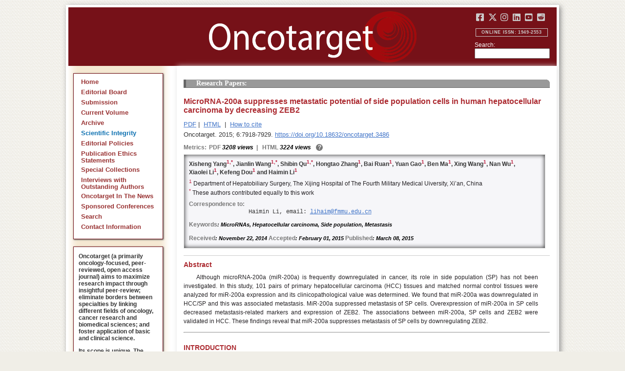

--- FILE ---
content_type: text/html; charset=utf-8
request_url: https://www.oncotarget.com/article/3486/text/
body_size: 20614
content:


<?xml version="1.0" encoding="UTF-8"?>
<!DOCTYPE html PUBLIC "-//W3C//DTD XHTML 1.0 Transitional//EN" "http://www.w3.org/TR/xhtml1/DTD/xhtml1-transitional.dtd">
<html xmlns="http://www.w3.org/1999/xhtml" lang="en">
<head>
	

    
    <script>
     // <!-- Google Tag Manager -->
    (function(w,d,s,l,i){w[l]=w[l]||[];w[l].push({'gtm.start':
    new Date().getTime(),event:'gtm.js'});var f=d.getElementsByTagName(s)[0],
    j=d.createElement(s),dl=l!='dataLayer'?'&l='+l:'';j.async=true;j.src=
    'https://www.googletagmanager.com/gtm.js?id='+i+dl;f.parentNode.insertBefore(j,f);
    })(window,document,'script','dataLayer','GTM-KXPN39');
    //<!-- End Google Tag Manager -->
    </script>
    

    <title>MicroRNA-200a suppresses metastatic potential of side population cells in human hepatocellular carcinoma by decreasing ZEB2 | Oncotarget</title>

    

	<meta http-equiv="Content-Type" content="text/html; charset=utf-8" />

    <meta name="description" content="https://doi.org/10.18632/oncotarget.3486 Xisheng Yang, Jianlin Wang, Shibin Qu, Hongtao Zhang, Bai Ruan, Yuan Gao, Ben Ma, Xing Wang, Nan Wu, Xiaolei Li, Kefeng Dou, Haimin Li" />

    
	
<script type="application/ld+json">{"@context":"https:\/\/schema.org","@graph":{"@type":"Article","license":"https:\/\/creativecommons.org\/licenses\/by\/4.0\/","publisher":{"@type":"Organization","name":"Oncotarget","logo":{"@type":"ImageObject","url":"https:\/\/www.oncotarget.com\/images\/oncotarget-logo-square.png","width":1200,"height":1200}},"dateModified":"2015-04-15T01:33:12Z","mainEntityOfPage":{"@type":"WebPage","@id":"https:\/\/www.oncotarget.com\/article\/3486\/text\/"},"headline":"MicroRNA-200a suppresses metastatic potential of side population cells in human hepatocellular carcinoma by","articleSection":"Research Papers","sameAs":"https:\/\/doi.org\/10.18632\/oncotarget.3486","image":"https:\/\/www.oncotarget.com\/index.php?journal=oncotarget&page=article&op=viewFile&path%5B%5D=3486&path%5B%5D=6979&path%5B%5D=44156","datePublished":"2015-03-08T00:00:00Z","author":[{"@type":"Person","name":"Yang, Xisheng"},{"@type":"Person","name":"Wang, Jianlin"},{"@type":"Person","name":"Qu, Shibin"},{"@type":"Person","name":"Zhang, Hongtao"},{"@type":"Person","name":"Ruan, Bai"},{"@type":"Person","name":"Gao, Yuan"},{"@type":"Person","name":"Ma, Ben"},{"@type":"Person","name":"Wang, Xing"},{"@type":"Person","name":"Wu, Nan"},{"@type":"Person","name":"Li, Xiaolei"},{"@type":"Person","name":"Dou, Kefeng"},{"@type":"Person","name":"Li, Haimin"}]}}</script>


	<link rel="icon" href="https://www.oncotarget.com/favicon.ico" />

	
	<meta name="dc.creator" content="Xisheng Yang"/>
	<meta name="dc.creator" content="Jianlin Wang"/>
	<meta name="dc.creator" content="Shibin Qu"/>
	<meta name="dc.creator" content="Hongtao Zhang"/>
	<meta name="dc.creator" content="Bai Ruan"/>
	<meta name="dc.creator" content="Yuan Gao"/>
	<meta name="dc.creator" content="Ben Ma"/>
	<meta name="dc.creator" content="Xing Wang"/>
	<meta name="dc.creator" content="Nan Wu"/>
	<meta name="dc.creator" content="Xiaolei Li"/>
	<meta name="dc.creator" content="Kefeng Dou"/>
	<meta name="dc.creator" content="Haimin Li"/>
	<meta name="dc.date" scheme="ISO8601" content="2015-03-08"/>
	<meta name="dc.date.created" scheme="ISO8601" content="2015-03-08"/>
    <meta name="dc.date.datesubmitted" scheme="ISO8601" content="2015-03-08"/>
		<meta name="dc.date.issued" scheme="ISO8601" content="2015-04-10"/>
	<meta name="dc.date.modified" scheme="ISO8601" content="2015-04-15"/>
	<meta name="dc.description" xml:lang="en" content="  //     Xisheng Yang 1,* , Jianlin Wang 1,* , Shibin Qu 1,* , Hongtao Zhang 1 , Bai Ruan 1 , Yuan Gao 1 , Ben Ma 1 , Xing Wang 1 , Nan Wu 1 , Xiaolei Li 1 , Kefeng Dou 1  and Haimin Li 1     1  Department of Hepatobiliary Surgery, The Xijing Hospital of The Fourth Military Medical Uiversity, Xi&amp;rsquo;an, China    *  These authors contributed equally to this work   Correspondence to:   Haimin Li, email:  //       Keywords : MicroRNAs, Hepatocellular carcinoma, Side population, Metastasis    Received : November 22, 2014  Accepted : February 01, 2015  Published : March 08, 2015    Abstract   Although microRNA-200a (miR-200a) is frequently downregulated in cancer, its role in side population (SP) has not been investigated. In this study, 101 pairs of primary hepatocellular carcinoma (HCC) tissues and matched normal control tissues were analyzed for miR-200a expression and its clinicopathological value was determined. We found that miR-200a was downregulated in HCC/SP and this was associated metastasis. MiR-200a suppressed metastasis of SP cells. Overexpression of miR-200a in SP cells decreased metastasis-related markers and expression of ZEB2. The associations between miR-200a, SP cells and ZEB2 were validated in HCC. These findings reveal that miR-200a suppresses metastasis of SP cells by downregulating ZEB2. "/>
	<meta name="dc.format" scheme="IMT" content="application/pdf"/>
	<meta name="dc.format" scheme="IMT" content="text/html"/>
	<meta name="dc.identifier" content="https://doi.org/10.18632/oncotarget.3486"/>
	<meta name="dc.identifier.pagenumber" content="7918-7929"/>
	<meta name="citation_doi" content="10.18632/oncotarget.3486"/>
	<meta name="dc.identifier.uri" content="https://www.oncotarget.com/article/3486/"/>
	<meta name="dc.language" scheme="ISO639-1" content=""/>
	<meta name="dc.source" content="Oncotarget"/>
	<meta name="dc.source.issn" content="1949-2553"/>
<meta name="dc.source.uri" content="https://www.oncotarget.com/"/>
	<meta name="dc.source.issue" content="10"/>
<meta name="dc.source.volume" content="6"/>
					<meta name="dc.title" content="MicroRNA-200a suppresses metastatic potential of side population cells in human hepatocellular carcinoma by decreasing ZEB2"/>
	
<meta name="dc.type" content="Text.Serial.Journal"/>
<meta name="dc.type.articletype" content="Research Papers"/>


<!-- OGP -->
	<meta property="og:type"  content="article" />
	<meta property="og:title" content="MicroRNA-200a suppresses metastatic potential of side population cells in human hepatocellular carcinoma by decreasing ZEB2 | Oncotarget" />
				<meta property="og:description" content="https://doi.org/10.18632/oncotarget.3486 Xisheng Yang, Jianlin Wang, Shibin Qu, Hongtao Zhang, Bai Ruan, Yuan Gao, Ben Ma, Xing Wang, Nan Wu, Xiaolei Li, Kefeng Dou, Haimin Li"/>
		<meta property="og:url"   content="https://www.oncotarget.com/article/3486/text/" />
	<meta property="og:image" content="https://www.oncotarget.com/index.php?journal=oncotarget&page=article&op=viewFile&path%5B%5D=3486&path%5B%5D=6979&path%5B%5D=44156"  />
<!-- /OGP --><!-- Twitter Card -->
<meta name="twitter:card" content="summary" />
<meta name="twitter:site" content="@Oncotarget" />
<meta name="twitter:title" content="MicroRNA-200a suppresses metastatic potential of side population cells in human hepatocellular carcinoma by decreasing ZEB2 | Oncotarget" />
  <meta name="twitter:description" content="https://doi.org/10.18632/oncotarget.3486 Xisheng Yang, Jianlin Wang, Shibin Qu, Hongtao Zhang, Bai Ruan, Yuan Gao, Ben Ma, Xing Wang, Nan Wu, Xiaolei Li, Kefeng Dou, Haimin Li"/>
<meta name="twitter:image" content="https://www.oncotarget.com/index.php?journal=oncotarget&page=article&op=viewFile&path%5B%5D=3486&path%5B%5D=6979&path%5B%5D=44156"  />
<!-- /Twitter Card -->		<meta name="gs_meta_revision" content="1.1" />
	<meta name="citation_journal_title" content="Oncotarget"/>
	<meta name="citation_issn" content="1949-2553"/>
	<meta name="citation_author" content="Xisheng Yang"/>
		
	<meta name="citation_author" content="Jianlin Wang"/>
		
	<meta name="citation_author" content="Shibin Qu"/>
		
	<meta name="citation_author" content="Hongtao Zhang"/>
		
	<meta name="citation_author" content="Bai Ruan"/>
		
	<meta name="citation_author" content="Yuan Gao"/>
		
	<meta name="citation_author" content="Ben Ma"/>
		
	<meta name="citation_author" content="Xing Wang"/>
		
	<meta name="citation_author" content="Nan Wu"/>
		
	<meta name="citation_author" content="Xiaolei Li"/>
		
	<meta name="citation_author" content="Kefeng Dou"/>
		
	<meta name="citation_author" content="Haimin Li"/>
		
	<meta name="citation_authors" content="Yang, Xisheng; Wang, Jianlin; Qu, Shibin; Zhang, Hongtao; Ruan, Bai; Gao, Yuan; Ma, Ben; Wang, Xing; Wu, Nan; Li, Xiaolei; Dou, Kefeng; Li, Haimin"/>
	<meta name="citation_title" content="MicroRNA-200a suppresses metastatic potential of side population cells in human hepatocellular carcinoma by decreasing ZEB2"/>
	<meta name="citation_publication_date" content="2015-03-08"/>
	<meta name="citation_volume" content="6"/>
			<meta name="citation_issue" content="10"/>
		<meta name="citation_firstpage" content="7918"/>
	<meta name="citation_lastpage" content="7929"/>
	<meta name="citation_abstract_html_url" content="https://www.oncotarget.com/article/3486/"/>
				
        	<meta name="citation_pdf_url" content="https://www.oncotarget.com/article/3486/pdf/" />
                    	<meta name="citation_fulltext_html_url" content="https://www.oncotarget.com/article/3486/text/"/>
    	<meta name="citation_publisher" content="Impact Journals"/>
	

	<link rel="stylesheet" href="https://www.oncotarget.com/styles/paper.css" type="text/css" />
	<link rel="stylesheet" href="https://www.oncotarget.com/jquery.bubblepopup.v2.3.1.css"type="text/css" />

	<link rel="stylesheet" href="https://www.oncotarget.com/lib/pkp/styles/pkp.css" type="text/css" />
	<link rel="stylesheet" href="https://www.oncotarget.com/lib/pkp/styles/common.css" type="text/css" />
	<link rel="stylesheet" href="https://www.oncotarget.com/styles/common.css" type="text/css" />
	<link rel="stylesheet" href="https://www.oncotarget.com/styles/articleView.css" type="text/css" />
	<link rel="stylesheet" href="//cdnjs.cloudflare.com/ajax/libs/foundicons/3.0.0/foundation-icons.min.css" type="text/css"/>
	<link rel="stylesheet" href="https://use.fontawesome.com/releases/v5.0.6/css/all.css">
	<link rel="stylesheet" href="https://cdnjs.cloudflare.com/ajax/libs/font-awesome/6.4.2/css/all.min.css"> 

	<link rel="stylesheet" href="https://www.oncotarget.com/style/agingTemp.min.css" type="text/css" />

	
	
	

	<link rel="stylesheet" href="https://www.oncotarget.com/styles/sidebar.css" type="text/css" />	<link rel="stylesheet" href="https://www.oncotarget.com/styles/leftSidebar.css" type="text/css" />	<link rel="stylesheet" href="https://www.oncotarget.com/styles/rightSidebar.css?v=1.0.1" type="text/css" />	<link rel="stylesheet" href="https://www.oncotarget.com/styles/bothSidebars.css" type="text/css" />
			<link rel="stylesheet" href="https://www.oncotarget.com/public/site/sitestyle.css" type="text/css" />
	
	
	<script>
	  (function(i,s,o,g,r,a,m){i['GoogleAnalyticsObject']=r;i[r]=i[r]||function(){
	  (i[r].q=i[r].q||[]).push(arguments)},i[r].l=1*new Date();a=s.createElement(o),
	  m=s.getElementsByTagName(o)[0];a.async=1;a.src=g;m.parentNode.insertBefore(a,m)
	  })(window,document,'script','//www.google-analytics.com/analytics.js','ga');
	  ga('create', 'UA-74807910-1', 'auto');
	  ga('send', 'pageview');
	</script>
	

    <!-- altmetric embed -->
    <script type='text/javascript' src='https://d1bxh8uas1mnw7.cloudfront.net/assets/embed.js'></script>
	<!-- Base Jquery -->
		<script src="https://ajax.googleapis.com/ajax/libs/jquery/1.12.4/jquery.min.js"></script>
	<link rel="stylesheet" href="https://ajax.googleapis.com/ajax/libs/jqueryui/1.12.1/themes/smoothness/jquery-ui.css">
	<script src="https://ajax.googleapis.com/ajax/libs/jqueryui/1.12.1/jquery-ui.min.js"></script>
	
	<script type="text/javascript" src="https://www.oncotarget.com/lib/pkp/js/jquery.cookie.js"></script>
	<script type="text/javascript" src="https://www.oncotarget.com/lib/pkp/js/fontController.min.js" ></script>
	<script type="text/javascript" src="https://www.oncotarget.com/lib/pkp/js/general.min.js"></script>

	
	<script language="javascript" type="text/javascript" src="https://www.oncotarget.com/js/articleView.min.js"></script>
	<script language="javascript" type="text/javascript" src="https://www.oncotarget.com/js/pdfobject.js"></script>


	
	<script>
	function SelectText(element) {
		var text = document.getElementById(element);
		if ($.browser.msie) {
			var range = document.body.createTextRange();
			range.moveToElementText(text);
			range.select();
		} else if ($.browser.mozilla || $.browser.opera) {
			var selection = window.getSelection();
			var range = document.createRange();
			range.selectNodeContents(text);
			selection.removeAllRanges();
			selection.addRange(range);
		} else if ($.browser.safari) {
			var selection = window.getSelection();
			selection.setBaseAndExtent(text, 0, text, 1);
		}
		document.getElementById(element).scrollIntoView();
	}
	</script>
	<script type="text/javascript" src="/js/email.min.js"></script>
	<script type="text/javascript" src="/js/pops.min.js"></script>
	<script type="text/javascript" src="/jquery.bubblepopup.v2.3.1.min.js"></script>
	<script type="text/javascript" src="/js/menu.min.js"></script>
	
	
</head>
<body>
<!-- Google Tag Manager (noscript) -->
<noscript><iframe src="https://www.googletagmanager.com/ns.html?id=GTM-KXPN39"
height="0" width="0" style="display:none;visibility:hidden"></iframe></noscript>
<!-- End Google Tag Manager (noscript) -->
<div id="container">
<div id="fade" class="black_overlay"></div>
<div id="header">
	<a href="/"><div id="home-clickable-area"></div></a>
	<div class="nav-content">
		<ul class="socialList segregateSubmit">
			<li class="social-links"><a href="https://www.facebook.com/Oncotarget/" target="_blank"><i class="fa-brands fa-facebook-square"></i></a></li>
			<li class="social-links"><a href="https://twitter.com/Oncotarget" target="_blank"><i class="fa-brands fa-x-twitter"></i></a></li>
			<li class="social-links"><a href="https://www.instagram.com/oncotargetjrnl/" target="_blank"><i class="fa-brands fa-instagram"></i></a></li>
			<li class="social-links"><a href="https://www.linkedin.com/company/oncotarget" target="_blank"><i class="fa-brands fa-linkedin"></i></a></li>
			<li class="social-links"><a href="https://www.youtube.com/@OncotargetJournal" target="_blank"><i class="fa-brands fa-youtube-square"></i></a></li>
			<li class="social-links"><a href="https://www.reddit.com/user/Oncotarget" target="_blank"><i class="fa-brands fa-reddit-square"></i></a></li>
		</ul>
	
		<span class="sidebar-toggle-mobile icon icon-menu"></span>
		<span id="mobile-search" class="icon icon-search hide-on-large-only"></span>
	</div>
	
	<small class="issnLabel">Online ISSN: 1949-2553</small>
	<div class="nav-search">
		<form method="get" action="/index.php">
			<input type="hidden" name="journal" value="oncotarget" />
			<input type="hidden" name="page" value="pages" />
			<input type="hidden" name="op" value="view" />
			<input type="hidden" name="path[]" value="elasticsearch" />
			<input type="hidden" name="searchPage" value="1" />
	
			<label>Search:</label><br/>
			<input type="text" name="general">
			<input type="submit" style="display:none">
		</form>
	</div>
</div>


<div id="clear">
<p>Oncotarget</p>
</div>


<div id="leftSidebar">
	
 
 <style>
 .anchor-no-underline,
 .anchor-no-underline:link,
 .anchor-no-underline:visited,
 .anchor-no-underline:hover,
 .anchor-no-underline:active {
     text-decoration: none;
 }

  a.subscribe-button {
    -webkit-appearance: button;
    -moz-appearance: button;
    appearance: button;
    text-decoration: none;
    border: 0 none;
    border-radius: 4px;
    color: #FFFFFF;
    cursor: pointer;
    display: inline-block;
    font-weight: bold;
    font-size:1em;
    height: 32px;
    line-height: 32px;
    padding: 0 22px;
    margin-top:5px;
    margin-bottom:20px;
    text-align: center;
    text-decoration: none;
    vertical-align: top;
    white-space: nowrap;
    width: auto;
    background-color:#761118;
  }


  #oncoscience-promo {
    border-color: #27ae60 !important;
    background-color: #27ae60!important;
  }
  #oncoscience-promo .navbar-section{
    background-color: #27ae60;
  }

  #oncoscience-promo a, #oncoscience-promo a:visited {
    color: #ffffff !important;
  }

 </style>
 

	<div class="block" id="sidebarNavigation">
	<span class="blockTitle" style="display:none;">Journal Content</span>
	<!--Custom -->
	<ul class="menu" id="navmenu">
		<li id="home"><a href="/">Home</a></li>
		<li id="board"><a href="/editorial-board/">Editorial Board</a></li>
		<li><a href="http://oncotarget.msubmit.net">Submission</a></li>
					<li id="currentiss"><a href="/archive/v16/">Current Volume</a></li>
						<li id="archives"><a href="/archive/">Archive</a></li>
        <li id="scientific-integrity"><a style="color: #0e71b1;" href="/scientific-integrity/">Scientific Integrity</a></li>
		<li id="about"><a href="/editorial-policies/">Editorial Policies</a></li>
		<li id="ethics"><a href="/ethics-statement/">Publication Ethics Statements</a></li>
		<li id="ot_special_collections"><a href="/collections/">Special Collections</a></li>
		<li id="ot_videos"><a href="/videos/interview/">Interviews with Outstanding Authors</a></li>
		<li id="ot_news"><a href="/news/pr/">Oncotarget In The News</a></li>
		<li id="ot_conferences"><a href="/news/conferences/">Sponsored Conferences</a></li>
		<li id="search"><a href="/search/">Search</a></li>
		<li id="contact"><a href="/contact/">Contact Information</a>
		
								</ul>
	<!-- end custom-->
	</div>

	<div class="block secblock topredblock">
		<div class="a_new_domain_link">
			<p>
				Oncotarget (a primarily oncology-focused, peer-reviewed, open access journal) aims to maximize research impact through insightful peer-review; eliminate borders between specialties by linking different fields of oncology, cancer research and biomedical sciences; and foster application of basic and clinical science.
			</p>
			<p>
				Its scope is unique. The term "oncotarget" encompasses all molecules, pathways, cellular functions, cell types, and even tissues that can be viewed as targets relevant to cancer as well as other diseases. <b>The term was introduced in the inaugural Editorial</b>, <a class="anchor-no-underline" href="https://www.oncotarget.com/article/101/">Introducing Oncotarget</a>.
			</p>
			<p>
				As of January 1, 2022, <em>Oncotarget</em> has shifted to a continuous publishing model. Papers will now be published continuously within yearly volumes in their final and complete form and then quickly released to Pubmed.
			</p>
		</div>
		<div class="a_new_domain_link"></div>
	</div>


	

	<div class="block secblock topredblock">
		<p class="navbar-section"><span style="font-size:13px;font-weight:700;margin-left:0.3em;"></span></p>
		<h4 class="navbar-section">Publication Alerts</h4>

		
		<div style="padding: 10px;">
			Subscribe to receive alerts once a paper has been published by Oncotarget.
		</div>
		<div style="text-align:center;">
			<a href="/subscribe/" class="subscribe-button">Subscribe</a>
		</div>


		
			</div>




					    			

	<div class="block secblock topredblock" id="oncoscience-promo" style="padding-bottom:0;">
		<h4 class="navbar-section">Oncoscience</h4>
		<a href="https://www.oncoscience.us/" target="_blank"><img src="/images/Oncoscience_Logo.png" style="width:100%;margin-top:0px;" alt="Oncoscience Logo"></a>
		<p style="margin-block-start: 0.5em;margin-block-end: 0.5em;margin-inline-start: 0.5em;
    margin-inline-end: 0.5em;"><a class="anchor-no-underline" href="https://www.oncoscience.us/" target="_blank"><em>Oncoscience</em> is a peer-reviewed, open-access journal dedicated to cancer research without financial barriers. It is a unique journal that provides FREE publication and access for both authors and readers. Oncoscience is indexed and archived by PubMed and PMC. It is recognized by Impact Journals as a philanthropic endeavor.</a></p>
	</div>




	<div class="block secblock topredblock" style="padding-bottom:0;">
	<h4 class="navbar-section">Post-Publication Promotion</h4>
		<div style="display:block;text-align: center;font-size: 1.1em;">
			<p style="margin-block-start: 0.5em;margin-block-end: 0.5em;">
				Learn about our <b>FREE</b></p>
			<p style="margin-block-start: 0.5em;margin-block-end: 0.5em;"><a class="anchor-no-underline" href="/editorial-policies/#post-publication-promotion">Post-Publication Promotion Services</a>
			</p>
		</div>
	</div>


  
	

 

    <div style="padding:10px 4px 10px 10px;display:block;" class="block secblock topredblock">
        <p style="font-size: 1.1em;">Rapamycin Press LLC dba Impact Journals is the publisher of Oncotarget: <a class="anchor-no-underline" target="_blank" href="https://www.impactjournals.com/">www.impactjournals.com</a>.</p>
        <p style="font-size: 1.1em;">Impact Journals is a member of the <a class="anchor-no-underline" target="_blank" href="https://wellcome.org/">Wellcome Trust List of Compliant Publishers</a>.</p>
        <p style="font-size: 1.1em;">Impact Journals is a member of the <a class="anchor-no-underline" target="_blank" href="https://www.sspnet.org/">Society for Scholarly Publishing</a>.</p>
    </div>


		<div class="block secblock topredblock" style="padding:10px 4px 10px 10px;display:block;">
		<p>On December 23, 2022, Oncotarget server experienced a DDoS attack. As a result, Oncotarget site was inaccessible for a few hours. Oncotarget team swiftly dealt with the situation and took it under control.
		This malicious action will be reported to the FBI.</p>
	</div>

			





</div>


<div id="main" style="width:75%; clear:none; float:right;">


<div id="content">
<style scoped>

	.rhs_banners {
		display: table;
		float: right;
		margin-right: 10px;
	}
	.addthis_container-row {
		display: table-row;
	}
	
	.addthis_container {
		display: table-cell;
		padding:8px;
	}
	.article-notice .banner-main {
		font-size: 16px;
	}
	.article-notice-investigation .banner-main strong {
		font-size: 16px;
	}

	.article-notice-investigation .banner-main {
		height: 45px;
	}

	span.investigation-warning {
		/*margin-left: 0 !important;*/
	}
	.fullTextHtmlWrapper {
		position: relative;
	}
	.fullTextHtmlWrapper #retraction-watermark {
		position: absolute;
		top: 0;
		left: 0;
		width: 100%;
		height: 100%;
		background: url('data:image/svg+xml;utf8,<svg style="transform:rotate(45deg)" xmlns="http://www.w3.org/2000/svg" viewBox="0 0 200 200"><text x="30" y="130" fill="%23941b21" fill-opacity="0.5">R E T R A C T E D</text></svg>') 0 0/900px 900px;
	}

					
			div.OncoFigure {
				overflow:scroll;
			}
			div.OncoFigure p.TableHeading{
				overflow:scroll;
			}
		
	</style>



	<style scoped>
	
		#articleTitle {
			left: 0 !important;
		}
		.__dimensions_badge_embed__ {
			margin-bottom: 5px;
		}
		.__dimensions_badge_embed__ .__dimensions_Badge_style_small_circle .__dimensions_Badge_Image {
			width: 50px;
			height: 50px;
		}
		.__dimensions_badge_embed__ > .__dimensions_Link, .__dimensions_badge_embed__ > .__dimensions_Link:hover {
			margin-right: 0.75em;
		}
		.__dimensions_badge_embed__ .__dimensions_Badge_style_small_circle .__db_score {
			font-size: 28px;
		}
		.altmetric-embed > a {
			padding-right: 7px;
		}
		.special_collections_banner-row {
			display: table-row;
		}

		.special_collections_banner {
			display: table-cell;
			width: 165px;
			padding: 1px;
			border: 1px solid #e8e8e8;
		}
		.special_collections_banner img {
			width: 165px;
			max-height: 100px;
		}
	
			</style>

	<script async src="https://badge.dimensions.ai/badge.js" charset="utf-8"></script>


	<div class="issue-info" style="display: none">
		Published in <a href="/archive/v6/i10/">Oncotarget V6I10</a>, <span class="issue-date">Apr 10, 2015</span>
	</div>





			<h4 class="tocSectionTitle">Research Papers:</h4>

					

		<div class = "titleAndBadge">
													<div data-badge-type="donut" data-doi="10.18632/oncotarget.3486" data-template="oncotarget"
					data-hide-no-mentions="true" data-hide-less-than="12" data-condensed='true' data-link-target="_blank" data-badge-popover="left" class="altmetric-embed">
				</div>
						<h1 id="articleTitle" class="tocArticleTitle">MicroRNA-200a suppresses metastatic potential of side population cells in human hepatocellular carcinoma by decreasing ZEB2</h1>
		</div>

					<div class="rhs_banners">
			<!-- start AddThis -->
						<!-- end AddThis -->

						</div>

			<div class="galleria">
				<p>
																		<a href="https://www.oncotarget.com/article/3486/pdf/" class="file" target="_parent">PDF</a>&nbsp;|&nbsp;																																<a href="https://www.oncotarget.com/article/3486/text/" class="file" target="_parent">HTML</a>																		
					
											<span>&nbsp;|&nbsp;&nbsp;<a href="javascript:openRTWindow('https://www.oncotarget.com/index.php?journal=oncotarget&amp;page=rt&amp;op=captureCite&amp;path%5B%5D=3486&amp;path%5B%5D=6979');" class="file">How to cite</a></span>
					
					
					
					
					
									</p>

				<p style="margin-top:6px;">
					<div class="article-issue-info">
																			Oncotarget. 2015; 6:7918-7929. <a href="https://doi.org/10.18632/oncotarget.3486">https://doi.org/10.18632/oncotarget.3486</a>
											</div>
				</p>
			</div>

							<div class="metrics metrics-extendable">
					<p class="metrics-p">
						<span class="metrics-bold" style="float:left;margin-right: 5px;">Metrics: </span>
						<span style="float:left;">
																																		<span class="metrics-bold">PDF</span> 3208 views										<span class="metrics-bold metrics-divider">&nbsp;|&nbsp;&nbsp;</span>
																																																																														<span class="metrics-bold">HTML</span> 3224 views											<span class="metrics-bold metrics-divider">&nbsp;|&nbsp;&nbsp;</span>
																																								</span>
						<span class="metrics-explained">?</span>
						<span>&nbsp;</span>
					</p>
				</div>
					
		<div id="primitiveHeader">
			<p class="author" id="titleAuthors"  align="justify" >
				<span id="p26828" class="p26828 author special">Xisheng Yang</span><span id="p26829" class="p26829 author special">, Jianlin Wang</span><span id="p26830" class="p26830 author special">, Shibin Qu</span><span id="p26831" class="p26831 author special">, Hongtao Zhang</span><span id="p26832" class="p26832 author special">, Bai Ruan</span><span id="p26833" class="p26833 author special">, Yuan Gao</span><span id="p26834" class="p26834 author special">, Ben Ma</span><span id="p26835" class="p26835 author special">, Xing Wang</span><span id="p26836" class="p26836 author special">, Nan Wu</span><span id="p26837" class="p26837 author special">, Xiaolei Li</span><span id="p26838" class="p26838 author special">, Kefeng Dou</span><span id="p26839" class="p26839 author special"> and&nbsp;Haimin Li&nbsp;<a href="&#109;&#97;&#105;&#108;&#116;&#111;&#58;%6c%69%68%61%69%6d@%66%6d%6d%75.%65%64%75.%63%6e" class="miniemail">&#x5f;</a></span>			 </p>
		</div>

		<div class="fullTextHtmlWrapper">
		
					<div id="articleAbstract">
				 				<h2 class="body-heading" id="abstractHeader">Abstract</h2>
				<div class="body-bodytext">
					<div id="extendedInfo"><script type="text/javascript">// <![CDATA[
$('.header-date').hide();$('#titleAuthors').hide();$('#abstractHeader').hide();
// ]]></script> <p class="Authors">Xisheng Yang<span class="AuthorSuper">1,*</span>, Jianlin Wang<span class="AuthorSuper">1,*</span>, Shibin Qu<span class="AuthorSuper">1,*</span>, Hongtao Zhang<span class="AuthorSuper">1</span>, Bai Ruan<span class="AuthorSuper">1</span>, Yuan Gao<span class="AuthorSuper">1</span>, Ben Ma<span class="AuthorSuper">1</span>, Xing Wang<span class="AuthorSuper">1</span>, Nan Wu<span class="AuthorSuper">1</span>, Xiaolei Li<span class="AuthorSuper">1</span>, Kefeng Dou<span class="AuthorSuper">1</span> and Haimin Li<span class="AuthorSuper">1</span></p> <p class="org"><span class="AuthorNumber">1 </span>Department of Hepatobiliary Surgery, The Xijing Hospital of The Fourth Military Medical Uiversity, Xi&rsquo;an, China</p> <p class="orglast"><span class="AuthorNumber">* </span>These authors contributed equally to this work</p> <p class="pub-info">Correspondence to:</p> <p id="vcard">Haimin Li, email: <script type="text/javascript">// <![CDATA[
mail("lihaim","fmmu.edu",23,"")
// ]]></script></p> <p class="Keywords"><span class="CorespondanceBold">Keywords</span>: MicroRNAs, Hepatocellular carcinoma, Side population, Metastasis</p> <p class="Date"><span class="CorespondanceBold">Received</span>: November 22, 2014 <span class="CorespondanceBold">Accepted</span>: February 01, 2015 <span class="CorespondanceBold">Published</span>: March 08, 2015</p></div> <h2 id="abstractHeaderNew" class="body-heading">Abstract</h2> <p class="BodyText">Although microRNA-200a (miR-200a) is frequently downregulated in cancer, its role in side population (SP) has not been investigated. In this study, 101 pairs of primary hepatocellular carcinoma (HCC) tissues and matched normal control tissues were analyzed for miR-200a expression and its clinicopathological value was determined. We found that miR-200a was downregulated in HCC/SP and this was associated metastasis. MiR-200a suppressed metastasis of SP cells. Overexpression of miR-200a in SP cells decreased metastasis-related markers and expression of ZEB2. The associations between miR-200a, SP cells and ZEB2 were validated in HCC. These findings reveal that miR-200a suppresses metastasis of SP cells by downregulating ZEB2.</p>
				</div>
			</div>
			<hr/>
		
		<!-- begin <html> -->
     <div id="x002341R1.html" xml:lang="en-US">      <div class="removeMe">       <h2 class="Heading">INTRODUCTION</h2>       <p class="BodyText">Metastasis is a major cause of death in patients with hepatocellular carcinoma (HCC), although survival has improved due to advances in surgical techniques [<a href='#bib1' onclick="SelectText('bib1');return true;">1</a>]. </p>       <p class="BodyText">Cancer stem cells (CSCs) are characterized by their capacity for indefinite self-renew and by their relative quiescence [<a href='#bib2' onclick="SelectText('bib2');return true;">2</a>,<a href='#bib3' onclick="SelectText('bib3');return true;"> 3</a>]. In several types of cancer, side populations (SPs) have been shown to be enriched for cells with CSC-like activity and a CSC phenotype [<a href='#bib4' onclick="SelectText('bib4');return true;">4</a>]. Recent studies have suggested that SP cells in human pancreatic cancer are characteristically chemoresistant [<a href='#bib5' onclick="SelectText('bib5');return true;">5</a>]. Furthermore, a recent study reported that SP cells possess the ability to self-renew, and to divide asymmetrically into SP and non-SP cells [<a href='#bib6' onclick="SelectText('bib6');return true;">6</a>]. Other reports have indicated that SP cells may serve as an ideal model for stem cell for research [<a href='#bib7' onclick="SelectText('bib7');return true;">7</a>]. </p>       <p class="BodyText">MicroRNAs (miRNAs) are frequently dysregulated in cancer where they may behave as tumor suppressor genes [<a href='#bib8' onclick="SelectText('bib8');return true;">8</a>, <a href='#bib9' onclick="SelectText('bib9');return true;">9</a>] or oncogenes [<a href='#bib10' onclick="SelectText('bib10');return true;">10</a>]. Recently, it was reported that miR-200a plays a crucial role in the development of cancer through its regulation of epithelial to mesenchymal transition (EMT), cell migration, proliferation and metastasis [<a href='#bib11' onclick="SelectText('bib11');return true;">11</a>, <a href='#bib12' onclick="SelectText('bib12');return true;">12</a>, <a href='#bib13' onclick="SelectText('bib13');return true;">13</a>]. In breast and ovarian cancer, the down-regulation of miR-200a plays an important role in cancer metastasis [<a href='#bib14' onclick="SelectText('bib14');return true;">14</a>,<a href='#bib15' onclick="SelectText('bib15');return true;"> 15</a>,<a href='#bib16' onclick="SelectText('bib16');return true;"> 16</a>]. EMT is a process by which epithelial cells lose their cell-cell adhesion and gain invasive properties, which leads to the acquisition of mesenchymal stem cell characteristics [<a href='#bib17' onclick="SelectText('bib17');return true;">17</a>, <a href='#bib18' onclick="SelectText('bib18');return true;">18</a>]. Previously, it was shown that mesenchymal to epithelial transition (MET) is promoted by repression of the zinc finger E-box-binding 1 (ZEB1) and ZEB2 expression [<a href='#bib19' onclick="SelectText('bib19');return true;">19</a>,<a href='#bib20' onclick="SelectText('bib20');return true;"> 20</a>]. In our previous study, global miRNA expression profiles of SP cells in F344 rat HCC cells and fetal liver cells were screened through a microarray platform. We found that miR-200a was significantly downregulated in the SP cells of HCC compared with the fetal liver cells [<a href='#bib21' onclick="SelectText('bib21');return true;">21</a>]. </p>       <p class="BodyText">In this study, we show that low expression of miR-200a promotes human HCC SP cells to metastasize through the transactivation of ZEB2 expression, which results in the induction of EMT. </p>       <h2 class="Heading">RESULTS</h2>       <h3 class="SubHeading">Downregulation of miR-200a is associated with metastasis of HCC and poor prognosis</h3>       <p class="BodyText">MiR-200a expression was analyzed in primary tumor specimens from 101 patients with HCC. The gene expression level of miR-200a was 0.59&plusmn;0.08 in the tumor specimens and 1.40&plusmn;0.41 in the corresponding non-tumor tissues (<a href="#F1">Fig. 1A</a>). The index of miR-200a expression in the HCC cell lines MHCC-97H, HepG2, Huh-7 and SMMC-7721 was significantly lower than in the normal human hepatocyte cell line HL-7702 (<a href="#F1">Fig. 1B</a>). We compared the low (51 cases) and high (50 cases) miR-200a expression groups (<a href="#T1">Table 1</a>) and found that low expression of miR-200a strongly correlated with metastasis (<span class="BodyItalics">P</span>=0.011). The level of miR-200a expression was significantly lower in 74 cases of primary tumors with clinically confirmed metastasis compared with the 27 cases without metastasis (<a href="#F1">Fig. 1C</a>). </p>       <p class="BodyText">The Kaplan-Meier analysis revealed that low miR-200a expression was associated with a shorter overall survival (<span class="BodyItalics">P</span>&lt;0.01) (<a href="#F1">Fig. 1D</a>). The multivariate Cox regression analysis revealed that low expression of miR-200a (<span class="BodyItalics">P</span>&lt;0.001) as well as differentiation and metastasis were independent prognostic factors of patient survival (<a href="#T2">Table 2</a>, lower panel). </p>      <div class="OncoFigure">        <p class="TableHeading">Table 1: Association of miR-200a expression with the clinicopathologic factors of 101 patients with HCC </p>        <table id="table-1" class="OncoTable" border="1">          <tbody>            <tr>              <td class="OncoCell" rowspan="2"><p class="TableText"><span class="FigureBold">Characteristic</span></p></td>              <td class="OncoCell" rowspan="2"><p class="TableText"><span class="FigureBold">No of patients (N=101)</span></p></td>              <td class="OncoCell" colspan="2"><p class="TableText"><span class="FigureBold">miR-200a expression</span></p></td>              <td class="OncoCell" rowspan="2"><p class="TableText"><span class="FigureBold">P value</span></p></td>            </tr>            <tr class="Row-Column-1">              <td class="OncoCell"><p class="TableText"><span class="FigureBold">High</span></p></td>              <td class="OncoCell"><p class="TableText"><span class="FigureBold">low</span></p></td>            </tr>            <tr class="Row-Column-2">              <td class="OncoCell"><p class="TableText">Gender</p></td>              <td class="OncoCell"><p class="TableText"></p></td>              <td class="OncoCell"><p class="TableText"></p></td>              <td class="OncoCell"><p class="TableText"></p></td>              <td class="OncoCell"><p class="TableText"></p></td>            </tr>            <tr class="Row-Column-1">              <td class="OncoCell"><p class="TableText">Male</p></td>              <td class="OncoCell"><p class="TableText"> 79</p></td>              <td class="OncoCell"><p class="TableText">40( 50.6%)</p></td>              <td class="OncoCell"><p class="TableText">39( 49.4%)</p></td>              <td class="OncoCell"><p class="TableText"></p></td>            </tr>            <tr class="Row-Column-2">              <td class="OncoCell"><p class="TableText">Female</p></td>              <td class="OncoCell"><p class="TableText"> 22</p></td>              <td class="OncoCell"><p class="TableText">10(45.5%)</p></td>              <td class="OncoCell"><p class="TableText">12(54.5%)</p></td>              <td class="OncoCell"><p class="TableText"> 0.667</p></td>            </tr>            <tr class="Row-Column-1">              <td class="OncoCell"><p class="TableText">Age (years)</p></td>              <td class="OncoCell"><p class="TableText"></p></td>              <td class="OncoCell"><p class="TableText"></p></td>              <td class="OncoCell"><p class="TableText"></p></td>              <td class="OncoCell"><p class="TableText"></p></td>            </tr>            <tr class="Row-Column-2">              <td class="OncoCell"><p class="TableText">&#x2265;50</p></td>              <td class="OncoCell"><p class="TableText">68</p></td>              <td class="OncoCell"><p class="TableText">33(48.5%)</p></td>              <td class="OncoCell"><p class="TableText">35(51.5%)</p></td>              <td class="OncoCell"><p class="TableText"></p></td>            </tr>            <tr class="Row-Column-1">              <td class="OncoCell"><p class="TableText">&lt;50</p></td>              <td class="OncoCell"><p class="TableText">33</p></td>              <td class="OncoCell"><p class="TableText">17(51.5%)</p></td>              <td class="OncoCell"><p class="TableText">16(48.5%)</p></td>              <td class="OncoCell"><p class="TableText">0.778</p></td>            </tr>            <tr class="Row-Column-2">              <td class="OncoCell"><p class="TableText">Hepatitis B</p></td>              <td class="OncoCell"><p class="TableText"></p></td>              <td class="OncoCell"><p class="TableText"></p></td>              <td class="OncoCell"><p class="TableText"></p></td>              <td class="OncoCell"><p class="TableText"></p></td>            </tr>            <tr class="Row-Column-1">              <td class="OncoCell"><p class="TableText">Positive (+)</p></td>              <td class="OncoCell"><p class="TableText">71</p></td>              <td class="OncoCell"><p class="TableText">32(45.1%)</p></td>              <td class="OncoCell"><p class="TableText">39(54.9%)</p></td>              <td class="OncoCell"><p class="TableText"></p></td>            </tr>            <tr class="Row-Column-2">              <td class="OncoCell"><p class="TableText">Negative (&#x2212;)</p></td>              <td class="OncoCell"><p class="TableText">30</p></td>              <td class="OncoCell"><p class="TableText">18(60.0%)</p></td>              <td class="OncoCell"><p class="TableText">12(40.0%)</p></td>              <td class="OncoCell"><p class="TableText">0.170</p></td>            </tr>            <tr class="Row-Column-1">              <td class="OncoCell"><p class="TableText">Tumor size (cm)</p></td>              <td class="OncoCell"><p class="TableText"></p></td>              <td class="OncoCell"><p class="TableText"></p></td>              <td class="OncoCell"><p class="TableText"></p></td>              <td class="OncoCell"><p class="TableText"></p></td>            </tr>            <tr class="Row-Column-2">              <td class="OncoCell"><p class="TableText">&#x2265;5</p></td>              <td class="OncoCell"><p class="TableText">81</p></td>              <td class="OncoCell"><p class="TableText">37(45.7%)</p></td>              <td class="OncoCell"><p class="TableText">44(54.3%)</p></td>              <td class="OncoCell"><p class="TableText"></p></td>            </tr>            <tr class="Row-Column-1">              <td class="OncoCell"><p class="TableText">&lt;5</p></td>              <td class="OncoCell"><p class="TableText">20</p></td>              <td class="OncoCell"><p class="TableText">13(65.0%)</p></td>              <td class="OncoCell"><p class="TableText">7(35.0%)</p></td>              <td class="OncoCell"><p class="TableText">0.122</p></td>            </tr>            <tr class="Row-Column-2">              <td class="OncoCell"><p class="TableText">Metastasis</p></td>              <td class="OncoCell"><p class="TableText"></p></td>              <td class="OncoCell"><p class="TableText"></p></td>              <td class="OncoCell"><p class="TableText"></p></td>              <td class="OncoCell"><p class="TableText"></p></td>            </tr>            <tr class="Row-Column-1">              <td class="OncoCell"><p class="TableText">Yes</p></td>              <td class="OncoCell"><p class="TableText">74</p></td>              <td class="OncoCell"><p class="TableText">31(41.2%)</p></td>              <td class="OncoCell"><p class="TableText">43(58.8%)</p></td>              <td class="OncoCell"><p class="TableText"></p></td>            </tr>            <tr class="Row-Column-2">              <td class="OncoCell"><p class="TableText">No</p></td>              <td class="OncoCell"><p class="TableText">27</p></td>              <td class="OncoCell"><p class="TableText">19(70.4%)</p></td>              <td class="OncoCell"><p class="TableText">8(29.6%)</p></td>              <td class="OncoCell"><p class="TableText">0.011*</p></td>            </tr>            <tr class="Row-Column-1">              <td class="OncoCell"><p class="TableText">Differentiation</p></td>              <td class="OncoCell"><p class="TableText"></p></td>              <td class="OncoCell"><p class="TableText"></p></td>              <td class="OncoCell"><p class="TableText"></p></td>              <td class="OncoCell"><p class="TableText"></p></td>            </tr>            <tr class="Row-Column-2">              <td class="OncoCell"><p class="TableText">Moderately</p></td>              <td class="OncoCell"><p class="TableText">69</p></td>              <td class="OncoCell"><p class="TableText">33(47.8%)</p></td>              <td class="OncoCell"><p class="TableText">36(52.2%)</p></td>              <td class="OncoCell"><p class="TableText"></p></td>            </tr>            <tr class="Row-Column-1">              <td class="OncoCell"><p class="TableText">Poorly</p></td>              <td class="OncoCell"><p class="TableText">32</p></td>              <td class="OncoCell"><p class="TableText">17(53.1%)</p></td>              <td class="OncoCell"><p class="TableText">15(46.9%)</p></td>              <td class="OncoCell"><p class="TableText">0.620</p></td>            </tr>            <tr class="Row-Column-2">              <td class="OncoCell"><p class="TableText">AJCC stage</p></td>              <td class="OncoCell"><p class="TableText"></p></td>              <td class="OncoCell"><p class="TableText"></p></td>              <td class="OncoCell"><p class="TableText"></p></td>              <td class="OncoCell"><p class="TableText"></p></td>            </tr>            <tr class="Row-Column-1">              <td class="OncoCell"><p class="TableText">0-II</p></td>              <td class="OncoCell"><p class="TableText">68</p></td>              <td class="OncoCell"><p class="TableText">36(52.9%)</p></td>              <td class="OncoCell"><p class="TableText">32(47.1%)</p></td>              <td class="OncoCell"><p class="TableText"></p></td>            </tr>            <tr class="Row-Column-2">              <td class="OncoCell"><p class="TableText">III-IV</p></td>              <td class="OncoCell"><p class="TableText">33</p></td>              <td class="OncoCell"><p class="TableText">14(42.4%)</p></td>              <td class="OncoCell"><p class="TableText">19(57.6%)</p></td>              <td class="OncoCell"><p class="TableText">0.321</p></td>            </tr>            <tr class="Row-Column-1">              <td class="OncoCell"><p class="TableText">AFP</p></td>              <td class="OncoCell"><p class="TableText"></p></td>              <td class="OncoCell"><p class="TableText"></p></td>              <td class="OncoCell"><p class="TableText"></p></td>              <td class="OncoCell"><p class="TableText"></p></td>            </tr>            <tr class="Row-Column-2">              <td class="OncoCell"><p class="TableText">High</p></td>              <td class="OncoCell"><p class="TableText">73</p></td>              <td class="OncoCell"><p class="TableText">34(46.6%)</p></td>              <td class="OncoCell"><p class="TableText">39(53.4%)</p></td>              <td class="OncoCell"><p class="TableText"></p></td>            </tr>            <tr class="Row-Column-1">              <td class="OncoCell"><p class="TableText">Low</p></td>              <td class="OncoCell"><p class="TableText">28</p></td>              <td class="OncoCell"><p class="TableText">16(57.1%)</p></td>              <td class="OncoCell"><p class="TableText">12(42.9%)</p></td>              <td class="OncoCell"><p class="TableText">0.342</p></td>            </tr>          </tbody>        </table>        <p class="Normal">*Statistically significant difference; AJCC, American Joint Committee on Cancer; AFP, &#x3b1;-fetoprotein.</p>      </div>      <div class="OncoFigure" id="T2">        <p class="TableHeading">Table 2: Univariate and multivariate Cox regression analyses of overall survival in 101 patients with HCC</p>        <table id="table-2" class="OncoTable" border="1">          <tbody>            <tr>              <td class="OncoCell"><p class="TableText"><span class="FigureBold">Molecular and Clinical Variables</span></p></td>              <td class="OncoCell"><p class="TableText"><span class="FigureBold">Hazard Ratio (95% CI)</span></p></td>              <td class="OncoCell"><p class="TableText"><span class="FigureBold">P-value</span></p></td>            </tr>            <tr class="Row-Column-1">              <td class="OncoCell"><p class="TableText">Univariate Analysis (Cox: Enter)</p></td>              <td class="OncoCell"><p class="TableText"></p></td>              <td class="OncoCell"><p class="TableText"></p></td>            </tr>            <tr class="Row-Column-2">              <td class="OncoCell"><p class="TableText">MiR-200a</p></td>              <td class="OncoCell"><p class="TableText">2.587 (1.577-4.425)</p></td>              <td class="OncoCell"><p class="TableText">&lt;0.001*</p></td>            </tr>            <tr class="Row-Column-1">              <td class="OncoCell"><p class="TableText">Gender</p></td>              <td class="OncoCell"><p class="TableText">0.953 (0.559-1.626)</p></td>              <td class="OncoCell"><p class="TableText">0.860</p></td>            </tr>            <tr class="Row-Column-2">              <td class="OncoCell"><p class="TableText">Age</p></td>              <td class="OncoCell"><p class="TableText">1.161 (0.708-1.903)</p></td>              <td class="OncoCell"><p class="TableText">0.555</p></td>            </tr>            <tr class="Row-Column-1">              <td class="OncoCell"><p class="TableText">Tumor size</p></td>              <td class="OncoCell"><p class="TableText">1.051 (0.585-1.889)</p></td>              <td class="OncoCell"><p class="TableText">0.869</p></td>            </tr>            <tr class="Row-Column-2">              <td class="OncoCell"><p class="TableText">Metastasis</p></td>              <td class="OncoCell"><p class="TableText">2.843 (1.612-5.015)</p></td>              <td class="OncoCell"><p class="TableText">&lt;0.001*</p></td>            </tr>            <tr class="Row-Column-1">              <td class="OncoCell"><p class="TableText">Differentiation</p></td>              <td class="OncoCell"><p class="TableText">0.587 (0.359-0.959)</p></td>              <td class="OncoCell"><p class="TableText">0.033*</p></td>            </tr>            <tr class="Row-Column-2">              <td class="OncoCell"><p class="TableText">AFP</p></td>              <td class="OncoCell"><p class="TableText">1.603 (0.959-2.679)</p></td>              <td class="OncoCell"><p class="TableText">0.072</p></td>            </tr>            <tr class="Row-Column-1">              <td class="OncoCell"><p class="TableText">AJCC stage</p></td>              <td class="OncoCell"><p class="TableText">0.590 (0.368-0.946)</p></td>              <td class="OncoCell"><p class="TableText">0.028*</p></td>            </tr>            <tr class="Row-Column-2">              <td class="OncoCell"><p class="TableText">Multivariate Analysis (Cox: Forward LR)</p></td>              <td class="OncoCell"><p class="TableText"></p></td>              <td class="OncoCell"><p class="TableText"></p></td>            </tr>            <tr class="Row-Column-1">              <td class="OncoCell"><p class="TableText">MiR-200a</p></td>              <td class="OncoCell"><p class="TableText">2.483 (1.492-4.131)</p></td>              <td class="OncoCell"><p class="TableText">&lt;0.001*</p></td>            </tr>            <tr class="Row-Column-2">              <td class="OncoCell"><p class="TableText">Differentiation</p></td>              <td class="OncoCell"><p class="TableText">0.541 (0.326-0.896)</p></td>              <td class="OncoCell"><p class="TableText">0.017*</p></td>            </tr>            <tr class="Row-Column-1">              <td class="OncoCell"><p class="TableText">Metastasis</p></td>              <td class="OncoCell"><p class="TableText">0.254 (1.421-4.540)</p></td>              <td class="OncoCell"><p class="TableText">0.002*</p></td>            </tr>          </tbody>        </table>        <p class="TableText">*Statistically significant difference; Correlation of HCC patient overall survival with miR-200a expression level and clinical factors were analyzed by univariate (upper panel) and multivariate (below) Cox analysis. </p>      </div>  <h3 class="SubHeading">MiR-200a is inversely correlated with ZEB2 expression but is positively correlated with E-cadherin expression</h3>       <p class="BodyText">In our previous studies, we found that miR-200a inhibits the EMT process via the activation of transcriptional factors such as ZEB2, which is required during EMT; this has been thoroughly demonstrated in rat hepatic oval cells [<a href='#bib22' onclick="SelectText('bib22');return true;">22</a>]. We further investigated the possible relationship between miR-200a, ZEB2 and E-cadherin expression in human HCC tissues. Immunohistochemistry revealed that miR-200a expression was inversely correlated with ZEB2 expression but was positively correlated with E-cadherin expression (<a href="#F2">Fig. 2A, B</a>). </p>      <div class="OncoFigure" id="F1">        <div class="image"><img src="https://www.oncotarget.com/index.php?journal=oncotarget&page=article&op=viewFile&path%5B%5D=3486&path%5B%5D=6979&path%5B%5D=44156" alt="MiR-200a is down-regulated in HCC." width="600" height="584" title="MiR-200a is down-regulated in HCC." /></div>        <p class="FigureText"><span class="FigureHeading">Figure 1: MiR-200a is down-regulated in HCC. </span>(A) The expression of miR-200a in HCC tissue specimens and in corresponding non-tumor tissues was measured by qRT-PCR. (B) The expression status of miR-200a in 4 human HCC cell lines and one normal human hepatocyte was measured by qRT-PCR. (C) The relative expression level of miR-200a in primary tumor samples with or without clinically confirmed metastasis was measured by qRT-PCR. (D) Kaplan-Meier analysis of the correlation between miR-200a expression and the overall survival of 101 patients with HCC. Patients in the low miR-200a expression group had a significantly shorter overall survival (<span class="FigureItalics">P</span>&lt;0.01); * <span class="FigureItalics">P</span>&lt;0.05, t test. </p>      </div>      <div class="OncoFigure" id="F2">        <div class="image"><img src="https://www.oncotarget.com/index.php?journal=oncotarget&page=article&op=viewFile&path%5B%5D=3486&path%5B%5D=6979&path%5B%5D=44157" alt="The correlation between miR-200a expression and EMT." width="700" height="778" title="The correlation between miR-200a expression and EMT." /></div>        <p class="FigureText"><span class="FigureHeading">Figure 2: The correlation between miR-200a expression and EMT. </span>(A) An immunohistochemical analysis of miR-200a, ZEB2, and E-cadherin expression in HCC tissues and in adjacent non-tumor tissues. (B) The association between the expression of miR-200a and either ZEB2 or E-cadherin in human patients with HCC. </p>  </div>  <h3 class="SubHeading">Identification of side population </h3>       <p class="BodyText">The subpopulation is shown in a representative sample (red color-nuclear staining with Hoechst33342 dye; SP-side population; NSP-non-side population). (<a href="#F3">Fig. 3A</a>). HCC cells were analyzed by dual wavelength FACS after incubation with Hoechst 33342. Representative results that were analyzed by flow cytometry are shown (0.1% in HepG2, 2.8% in MHCC-97H, 0.9% in SMMC-7721, 1.3% in Huh7) (<a href="#F3">Fig. 3B</a>). To understand the influence of differentiation in this subpopulation, SP cells were detected as a subpopulation of SP and NSP cells after 4 days in culture (37% and 1.7% in MHCC-97H, 41% and 0.9% in Huh7, respectively) (<a href="#F3">Fig. 3C</a>). </p>      <div class="OncoFigure" id="F3">        <div class="image"><img src="https://www.oncotarget.com/index.php?journal=oncotarget&page=article&op=viewFile&path%5B%5D=3486&path%5B%5D=6979&path%5B%5D=44158" alt="Identification of side population in HCC cell lines." width="700" height="732" title="Identification of side population in HCC cell lines." /></div>        <p class="FigureText"><span class="FigureHeading">Figure 3: Identification of side population in HCC cell lines. </span>(A) A subpopulation was shown in a representative sample (red color-nuclear staining with Hoechst33342 dye; SP-side population; NSP-non side population). (B) SP cells of MHCC-97H, Huh7, SMMC-7721 and HepG2 were analyzed by dual wavelength FACS after incubation with Hoechst 33342. (C) A differentiation analysis of SP cells in a subpopulation of SP and NSP cells after four days in culture. </p>  </div>  <h3 class="SubHeading">Characteristics of the subpopulation</h3>       <p class="BodyText">ALBU, a marker of mature hepatocytes, was lower in SP cells and higher in non-SP cells. Conversely, KRT14, a marker of liver stem cells, was highly expressed in SP cells but was weakly expressed in NSP cells (<a href="#F4">Fig. 4A</a>). The number of spheres formed by SP cells from the Huh7 and MHCC-97H cell lines was significantly higher than the corresponding number of NSP cells. In addition, the SP cells were able to induce larger spheres than the non-SP cells (<a href="#F4">Fig. 4B</a>). </p>       <p class="BodyText">The invasion and migration abilities of MHCC-97H and Huh7 cells were higher in SP cells than in NSP cells (<a href="#F4">Fig. 4C</a>). The morphologic appearance of SP and NSP cells was determined after staining for F-actin filaments and after the nuclei were stained with Rhodamine Phalloidin and DAPI. Under fluorescence microscopy after different times in culture (either 8 h or 72 h after the subpopulation cells were sorted), the SP cells of the Huh7 cell line appeared confluent with little cytoplasm and large nucleolus, while the NSP cells demonstrated expanded cytoplasm and a considerably small pyknotic nucleolus (<a href="#F4">Fig. 4D</a>). </p>      <div class="OncoFigure" id="F4">        <div class="image"><img src="https://www.oncotarget.com/index.php?journal=oncotarget&page=article&op=viewFile&path%5B%5D=3486&path%5B%5D=6979&path%5B%5D=44159" alt="Characteristic of SP and NSP cells." width="600" height="708" title="Characteristic of SP and NSP cells." /></div>        <p class="FigureText"><span class="FigureHeading">Figure 4: Characteristic of SP and NSP cells. </span>(A) The expression of ALBU (a marker of mature hepatocytes) and KRT14 (a marker of liver stem cells) in side population cells and in non-side population cells that were isolated from HCC cell lines. (B) Sphere formation assay: SP and non-SP cells were cultured in serum-free media for two weeks (magnification&times;100). (C) Cell invasion and migration assays: (Left panel, representative images of migration assay and quantification of cell number; Right panel, representative images of invasion assay and quantification of cell number). (D) Images of cells stained with Rhodamine Phalloidin and DAPI reflect the different morphologies (magnification&times;400). *<span class="FigureItalics">p</span>&lt;0.05, **<span class="FigureItalics">p</span>&lt;0.01, t test.</p>  </div>  <h3 class="SubHeading">MiR-200a inhibits the metastasis of SP cells <span class="SubHeadingItalics">in vitro</span></h3>       <p class="BodyText">The index of miR-200a expression in SP cells of MHCC-97H and Huh7 was significantly lower than that in NSP cells from both the MHCC-97H and Huh7 cell lines (<a href="#F5">Fig. 5A</a>). Expression of miR-200a after transfection was confirmed by qRT-PCR (<a href="#F5">Fig. 5B</a>). Expression of metastasis-related markers was confirmed by qRT-PCR after transfection (<a href="#F5">Fig. 5C</a>). E-cadherin and ZO-1 were over-expressed in the MHCC-97H-SP-miR-200a group but were weakly-expressed in the Huh7-SP-KD-miR-200a group. In contrast, the expression values of N-cadherin, VASP, LAMC2 and ZEB2 were opposite to those observed for the other above-mentioned genes. The upregulation of miR-200a expression decreased the ability of the MHCC-97H-SP cells to invade and migrate. Conversely, the inhibition of miR-200a expression in Huh7-SP cells enhanced the ability of the SP cells to invade and migrate (<a href="#F5">Fig. 5D</a>). </p>      <div class="OncoFigure" id="F5">        <div class="image"><img src="https://www.oncotarget.com/index.php?journal=oncotarget&page=article&op=viewFile&path%5B%5D=3486&path%5B%5D=6979&path%5B%5D=44160" alt="Functional analysis of miR-200a" width="650" height="812" title="Functional analysis of miR-200a" /></div>        <p class="FigureText"><span class="FigureHeading">Figure 5: Functional analysis of miR-200a </span><span class="FigureBoldItalics FigureHeading">in vitro</span><span class="FigureHeading">. </span>(A) MiR-200a expression in a subpopulation in human HCC cell lines. (B) Expression of miR-200a following transfection was confirmed by qRT-PCR. (C) Relative mRNA expression of metastasis-related markers in groups with and without miR-200a induction. (D) Cell invasion assay: (upper panel, representative images of invasion assay; bottom panel, quantification of cell number); Cell migration assay: (upper panel, representative images of migration assay; bottom panel, quantification of cell number). *<span class="FigureItalics">p</span>&lt;0.05, **<span class="FigureItalics">p</span>&lt;0.01, t test.</p>  </div>  <h3 class="SubHeading">MiR-200a inhibits the metastasis of SP cells <span class="SubHeadingItalics">in vivo</span></h3>       <p class="BodyText">SP cells were injected into the caudal vein of nude mice. Representative bioluminescent imaging (BLI) at 8 weeks is shown for the different groups (<a href="#F6">Fig. 6A</a>). The <span class="BodyItalics">in vivo</span> metastatic assay showed that the upregulation of miR-200a decreased the incidence of lung metastasis and the number of metastatic lung nodules on the surface, but increased the overall survival time in the MHCC-97H-SP-miR-200a group. In contrast, the down-regulation of miR-200a increased the incidence of lung metastasis and the number of metastatic lung nodules on the surface but decreased the overall survival time in the Huh7-SP-KD-miR-200a group (<a href="#F6">Fig. 6B, C, D, F</a>). Representative hematoxylin and eosin (H&amp;E) staining showed that metastatic nodules were observed in the lungs of mice in the MHCC-97H-SP-Control group. There were no obvious metastatic nodules in the lungs of mice in the MHCC-97H-SP-miR-200a group. In contrast, metastatic nodules were observed in the lungs of mice in the Huh7-SP-KD-miR-200a group, whereas no metastatic nodules were found in mice in the Huh7-SP-KD-Control group (<a href="#F6">Fig. 6E</a>). In addition, immunohistochemistry revealed that miR-200a expression was inversely correlated with ZEB2 expression but was positively correlated with E-cadherin expression (<a href="#F6">Fig. 6G</a>). </p>      <div class="OncoFigure" id="F6">        <div class="image"><img src="https://www.oncotarget.com/index.php?journal=oncotarget&page=article&op=viewFile&path%5B%5D=3486&path%5B%5D=6979&path%5B%5D=44161" alt="Figure 6:" width="700" height="739" title="Figure 6:" /></div>        <p class="FigureText"><span class="FigureHeading">Figure 6: </span><span class="FigureBoldItalics FigureHeading">In vivo</span><span class="FigureHeading"> metastasis assays. </span>(A) Representative bioluminescent imaging (BLI) at 8 weeks is shown for the different groups. (B) The incidence of lung metastases in nude mice. (C) The intensity of luminescence in the different groups. (D) The number of metastatic nodules on the surface of the lungs in mice from the different groups. (E) Representative H&amp;E staining of lung tissues is shown. (F) The overall survival of the nude mice. (G) An immunohistochemical analysis of miR-200a, ZEB2, and E-cadherin expression in metastatic nodules. *<span class="FigureItalics">p</span>&lt;0.05, **<span class="FigureItalics">p</span>&lt;0.01, t test.</p>  </div>  <h3 class="SubHeading">MiR-200a induces the metastasis of SP cells through the transactivation of ZEB2 expression</h3>       <p class="BodyText">The target site of miR-200a in the 3&#x2019;UTR of ZEB2 was predicted (<a href="#F7">Fig. 7A</a>). We also over-expressed or downregulated the miR-200a expression in MHCC-97H, and by western-blot we determined that miR-200a had the opposite function of ZEB2 (<a href="#F7">Fig. 7B</a>). A luciferase reporter gene assay showed that, compared with the NC group, miR-200a mimics significantly inhibited the 3&#x2019;UTR wild-type (WT) ZEB2 activity (<span class="BodyItalics">P</span>&lt;0.01) and a miR-200a inhibitor significantly increased its activity (<span class="BodyItalics">P</span>&lt;0.01). MiR-200a mimics and a miR-200a inhibitor had no effect on the activity of 3&#x2019;UTR mutant (MT) ZEB2 (<a href="#F7">Fig. 7C</a>) (Y-axis signifies the luciferase activity of ZEB2). </p>       <p class="BodyText">MiR-200a decreased ZEB2 and N-cadherin expression and increased E-cadherin and ZO1 expression in the MHCC-97H-SP-miR-200a group. The up-regulation of ZEB2 expression inhibited the increase in E-cadherin expression, ZO1 expression as well as the loss of N-cadherin expression induced by miR-200a. In contrast, the knockdown of miR-200a increased ZEB2 and N-cadherin expression and decreased E-cadherin and ZO1 expression in the Huh7-SP-KD-miR-200a group. The inhibition of ZEB2 dramatically attenuated the loss of E-cadherin expression, ZO1 expression and the increase in N-cadherin expression (<a href="#F5">Figs. 5C</a>, <a href="#F7">7D, E</a>). Similar results were obtained in a western-blot analysis (<a href="#F7">Fig. 7F</a>). The down-regulation of ZEB2 significantly reduced the migration and invasion abilities of the cells, which was induced by miR-200a knockdown. The up-regulation of ZEB2 rescued the miR-200a-induced decrease in cell migration and invasion (<a href="#F7">Fig. 7G</a>). </p>      <div class="OncoFigure" id="F7">        <div class="image"><img src="https://www.oncotarget.com/index.php?journal=oncotarget&page=article&op=viewFile&path%5B%5D=3486&path%5B%5D=6979&path%5B%5D=44162" alt="MiR-200a induces the metastasis of SP cells through the transactivation of ZEB2 expression." width="700" height="962" title="MiR-200a induces the metastasis of SP cells through the transactivation of ZEB2 expression." /></div>        <p class="FigureText"><span class="FigureHeading">Figure 7: MiR-200a induces the metastasis of SP cells through the transactivation of ZEB2 expression. </span>(A) The miR-200a target site in the 3&#x2019;UTR of ZEB2. (B) The up-regulation or down-regulation of miR-200a in MHCC-97H demonstrated an effect on ZEB2 according to western-blot. (C) Luciferase activity of ZEB2 after transfection with miR-200a mimics or an inhibitor. (D) Functional evaluation of miR-200a induction on its validated target, ZEB, in different groups by qRT-PCR. (E) Real-time PCR and (F) western-blot were used to detect the expression of EMT markers. (G) Following the infection of the MHCC-97H-SP-miR-200a cells and Huh7-SP-KD-miR-200a cells with ZEB2 siRNA and the designated SP-ZEB2 and SP-anti-ZEB2. The cell invasion and migration capacities were assessed with a transwell assay. *<span class="FigureItalics">p</span>&lt;0.05, **<span class="FigureItalics">p</span>&lt;0.01, t test. </p>  </div>  <h2 class="Heading">DISCUSSION</h2>       <p class="BodyText">MiRNA expression profiling has shown that miR-200a is frequently downregulated [<a href='#bib23' onclick="SelectText('bib23');return true;">23</a>,<a href='#bib24' onclick="SelectText('bib24');return true;"> 24</a>,<a href='#bib25' onclick="SelectText('bib25');return true;"> 25</a>,<a href='#bib26' onclick="SelectText('bib26');return true;"> 26</a>]. In this study we found that miR-200a expression was significantly downregulated in SP cells of human HCC cell lines and HCC tissues. As in the case with HCC cell lines, miR-200a expression was much lower in HCC tissues from patients who developed metastasis than in patients who did not develop metastasis. In addition, these clinical data strongly indicate that low expression of miR-200a contributes to the metastasis of HCC. </p>       <p class="BodyText">Recently, SP cells were isolated from the HeLa cell line and shared morphological characteristics with stem-like cells, including a rounder shape, smaller size and higher adherence, unlike the NSP cells [<a href='#bib27' onclick="SelectText('bib27');return true;">27</a>]. In our research, ALBU was lower in SP cells but higher in NSP cells. Conversely, the expression of KRT14 was high in SP cells but was low in NSP cells. Additionally, SP cells had higher capacity for sphere formation and a greater capacity for invasion and migration than NSP cells. These results suggest that SP cells possess certain stem cell characteristics. In the last study, researchers primarily focused on functional studies of SP cells instead of on molecular mechanistic studies. In this study, we found that the down-regulation of miR-200a may promote the metastasis of SP cells, whereas the up-regulation of miR-200a inhibited the metastasis of SP cells. </p>       <p class="BodyText">EMT is driven by ZEB, SNAIL, AKT2 and Forkhead Box (FOX) transcription factors that activate genes associated with a mesenchymal phenotype and that repress epithelial marker genes [<a href='#bib28' onclick="SelectText('bib28');return true;">28</a>, <a href='#bib29' onclick="SelectText('bib29');return true;">29</a>,<a href='#bib30' onclick="SelectText('bib30');return true;"> 30</a>, <a href='#bib31' onclick="SelectText('bib31');return true;">31</a>, <a href='#bib32' onclick="SelectText('bib32');return true;">32</a>]. These proteins bind to the promoter regions, which leads to the transcriptional inactivation of E-cadherin, ZO1 or the activation of N-cadherin and Vimentin [<a href='#bib33' onclick="SelectText('bib33');return true;">33</a>,<a href='#bib34' onclick="SelectText('bib34');return true;"> 34</a>]. In this study, we found that miR-200a inhibited ZEB2 expression by binding to the ZEB2 promoter, which inhibits epithelial to mesenchymal transition. MiR-200a decreased N-cadherin expression and increased E-cadherin expression. The up-regulation of ZEB2 expression inhibited the increase in E-cadherin expression and the loss of N-cadherin expression. Thus, the miR-200a-mediated ZEB2/EMT signaling pathway is essential for SP cells in HCC cell lines to metastasize. </p>       <p class="BodyText">In conclusion, this study delineates the function of miR-200a in SP cells of HCC. Thus, further studies of SP cells from HCC and the components of this pathway may provide new insights into the treatment of this deadly disease.</p>       <h2 class="Heading">MATERIALS AND METHODS</h2>       <h3 class="SubHeading">Flow cytometry</h3>       <p class="BodyText">The cells were labeled with Hoechst 33342 (Sigma, USA) at a concentration of 5 ug/ml for SMMC-7721, Huh7 and 8 ug/ml for MHCC-97H. The cells were incubated for 90 minutes at 37&deg;C in the absence or presence of 60 ug/ml verapamil (Sigma, USA). After staining, the cells were suspended in cold DMEM that contained 2 ug/ml propidium iodide (PI, Sigma, USA), 2% FBS and 10 mM HEPES, then passed through a 40 um mesh filter (BD,USA) and maintained at 4&deg;C until flow cytometry analysis. </p>       <h3 class="SubHeading"><span class="SubHeadingItalics">In vivo</span> metastasis assay </h3>       <p class="BodyText">Male athymic nude mice (4-6 weeks old) were used. SP cells (1&times;104) were stably transfected with the luciferase gene, suspended in DMEM and injected into the caudal vein of nude mice. The location of tumors in the nude mice was detected by a bioluminescent imaging (BLI) system as previously described [<a href='#bib35' onclick="SelectText('bib35');return true;">35</a>]. </p>       <h3 class="SubHeading">Cell transfection</h3>       <p class="BodyText">The human miR-200a gene was constructed in GV254 (Genechem, China) and designated as either LV-miR-200a or LV-knockdown-miR-200a (LV-KD-miR-200a). An empty vector was used as the negative control and was designated LV-control or LV-KD-control. ZEB2 siRNA and negative controls (NC) were obtained from Genechem Co. (China) and were designated SP-ZEB2 or SP-anti-ZEB2. </p>       <h3 class="SubHeading">Statistical analysis </h3>       <p class="BodyText">Data were analyzed with SPSS 17.0 software. To evaluate significant differences between two matched paired groups or between two independent groups of samples, paired t tests and the Mann-Whitney U test were used, respectively. Survival curves were plotted according to the Kaplan-Meier method and were compared by the log-rank test. Data are expressed as the mean &plusmn; SD and <span class="BodyItalics">P</span>&lt; 0.05 was considered statistically significant.</p>       <h2 class="Heading">ACKNOWLEDGMENTS</h2>       <p class="BodyText">We thank Fuqin Zhang (the Xijing hospital of the Fourth Military Medical University) for substantial technical assistance, Jing Qian (Becton, Dickinson and Company) and the Burn Departmen (the Xijing hospital of the Fourth Military Medical University, China) who helped us with the isolation of SP cells. This research was supported by the National Natural Science Foundation of China (No. 81772061).</p>       <h2 class="Heading">REFERENCES</h2>       <p class="ReferenceList" id="bib1">1. Limin Xia, Wenjie Huang, Dean Tian, Lin Zhang, Xingshun Qi, Zhangqian Chen, Xin Shang, Yongzhan Nie, Kaichun Wu. Forkhead Box Q1 Promotes Hepatocellular Carcinoma Metastasis by Transactivating ZEB2 and VersicanV1 Expression. Hepatology. 2014; 59:958-973.</p>       <p class="ReferenceList" id="bib2">2. Beachy PA, Karhadkar SS, Berman DM. Tissue repair and stem cell renewal in carcinogenesis. Nature. 2004;432:324-331.</p>       <p class="ReferenceList" id="bib3">3. Li C,Wu JJ,Hynes M,Dosch J,Sarkar B,Welling TH,Pasca di Magliano M,Simeone DM. c-Met Is a Marker of Pancreatic Cancer Stem Cells and Therapeutic Target. Gastroenterology. 2011; 141:2218-2227. </p>       <p class="ReferenceList" id="bib4">4. Wu C, Alman BA. Side population cells in human cancers. Cancer Lett. 2008;268:1-9.</p>       <p class="ReferenceList" id="bib5">5. Van den Broeck A, Vankelecom H, Van Delm W, Gremeaux L, Wouters J, Allemeersch J, Govaere O, Roskams T, Topal B. Human Pancreatic Cancer Contains a Side Population Expressing Cancer Stem Cell-Associated and Prognostic Genes. Plos One. 2013; 8 (9): e73968. </p>       <p class="ReferenceList" id="bib6">6. Wenjuan Qi, Chao Zhao, Lijun Zhao. Sorting and identification of side population cells in the human cervical cancer cell line HeLa. Cancer Cell International. 2014; 14(1). </p>       <p class="ReferenceList" id="bib7">7. Hadnagy A, Gaboury L, Beaulieu R, Balicki D. SP analysismay be used to identify cancer stem cell populations. Exp Cell Res. 2006; 312:3701-3710.</p>       <p class="ReferenceList" id="bib8">8. Tsai HC, Su HL, Huang CY, Fong YC, Hsu CJ and Tang CH. CTGF increases matrix metalloproteinases expression and subse-quently promotes tumor metastasis in human osteosarcoma through down-regulating miR-519d. Oncotarget. 2014; 5(11):3800-3812.</p>       <p class="ReferenceList" id="bib9">9. Zhou HC, Fang JH, Luo X, Zhang L, Yang J, Zhang C, Zhuang SM. Downregulation of microRNA-100 enhances the ICMT-Rac1 signaling and promotes metastasis of hepatocellular carcinoma cells. Oncotarget. 2014; 5(23):12177-88.</p>       <p class="ReferenceList" id="bib10">10. He L, Thomson JM, Hemann MT. A microRNA polycistron as a potential human oncogene. Nature. 2005; 435:828-833.</p>       <p class="ReferenceList" id="bib11">11. Senanyake U, Das S, Vesely P. Mir-192, mir-194, mir-215, mir-200c and mir-141 are downregulated and their common target acvr2b is strongly expressed in renal childhood neoplasms. Carcinogenesis. 2012; 33:1014-1021. </p>       <p class="ReferenceList" id="bib12">12. Choi PS, Zakhary L, Choi W-Y. Members of the mirna-200 family regulate olfactory neurogenesis. Neuron. 2008; 57:41-55.</p>       <p class="ReferenceList" id="bib13">13. Leskel&auml; S, Leandro-Garc&iacute;a LJ, Mendiola M. The mir-200 family controls &#x3b2;-tubulin expression and is associated with paclitaxel-based treatment response and progression-free survival in ovarian cancer patients. Endocr Relat Cancer. 2011; 18:85-95.</p>       <p class="ReferenceList" id="bib14">14. Korpal M, Lee ES, Hu G, Yibin Kang. The miR-200 family inhibits epithelialmesenchymal transition and cancer cell migration by direct targeting of E-cadherin transcriptional repressors ZEB1 and ZEB2. J Biol Chem. 2008; 283:14910-14914.</p>       <p class="ReferenceList" id="bib15">15. Paterson EL, Kolesnikoff N, Gregory PA. The microRNA-200 family regulates epithelial to mesenchymal transition. Sci World J. 2008; 8:901-904.</p>       <p class="ReferenceList" id="bib16">16. Hu XX, Macdonald DM, Huettner PC, Feng ZH, El Naqa IM, Schwarz JK, Mutch DG, Grigsby PW, Powell SN, Wang XW. A miR-200 microRNA cluster as prognostic marker in advanced ovarian cancer. Gynecol Oncol. 2009; 114:457-464.</p>       <p class="ReferenceList" id="bib17">17. Maria Koutsaki, Demetrios A. Spandidos, Apostolos Zaravinos. Epithelial-mesenchymal transition-associated miRNAs in ovarian carcinoma, with highlight on the miR-200 family: Prognostic value and prospective role in ovarian cancer therapeutics. Cancer Letters. 2014; 351:173-181.</p>       <p class="ReferenceList" id="bib18">18. Samy Lamouille, Jian Xu, Rik Derynck. Molecular mechanisms of epithelial-mesenchymal transition. Nature. 2014; 15:178-196.</p>       <p class="ReferenceList" id="bib19">19. Gregory. The miR-200 family and miR-205 regulate epithelial to mesenchymal transition by targeting ZEB1 and SIP1. Nature Cell Biol. 2008; 10:593-601.</p>       <p class="ReferenceList" id="bib20">20. Samavarchi-Tehrani. Functional genomics reveals a BMP-driven mesenchymal-to-epithelial transition in the initiation of somatic cell reprogramming. Cell Stem Cell. 2010; 7:64-77.</p>       <p class="ReferenceList" id="bib21">21. Ren Li, Niansong Qian, Kaishan Tao, Nan You, Xinchuan Wang, Kefeng Dou. MicroRNAs involved in neoplastic transformation of liver cancer stem cells. Journal of Experimental &amp; Clinical Cancer Research. 2010; 29:1-10.</p>       <p class="ReferenceList" id="bib22">22. Jie Liu, Bai Ruan, Nan You, Qike Huang, Weihui Liu, Zheng Dang, Weihua Xu, Ti Zhou, Ru Ji, Yang Cao, Xia Li, Desheng Wang, Kaishan Tao, et al. Downregulation of miR-200a Induces EMT Phenotypes and CSC-like Signatures through Targeting the &#x3b2;-catenin Pathway in Hepatic Oval Cells. Plos one. 2013; 8:e79409.</p>       <p class="ReferenceList" id="bib23">23. Hill L. ZEB/miR-200 feedback loop: at the crossroads of signal transduction in cancer. Int J Cancer. 2013; 132:745-754.</p>       <p class="ReferenceList" id="bib24">24. Li Y, Xu D, Bao C, Zhang Y, Chen D, Zhao F, Ding J, Liang L, Wang Q, Liu L, Li J, Yao M, Huang S, He X. MicroRNA-135b, a HSF1 target, promotes tumor invasion and metastasis by regulating RECK and EVI5 in hepatocellular carcinoma. Oncotarget. 2014; [Epub ahead of print].</p>       <p class="ReferenceList" id="bib25">25. Zhang X, Cheng SL, Bian K, Wang L, Zhang X, Yan B, Jia LT, Zhao J, Gammoh N, Yang AG, Zhang R. MicroRNA-26a promotes anoikis in human hepatocellular carcinoma cells by targeting alpha5 integrin. Oncotarget. 2014; [Epub ahead of print].</p>       <p class="ReferenceList" id="bib26">26. Melina-Theoni Gyparaki, Efthimia K. Basdra, Athanasios G. Papavassiliou. MicroRNAs as regulatory elements in triple negative breast cancer. Cancer Letters. 2014; 354:1-4.</p>       <p class="ReferenceList" id="bib27">27. Wenjuan Qi, Chao Zhao, Lijun Zhao, Ning Liu, Xiaoping Li, Weidong Yu, Lihui Wei. Sorting and identification of side population cells in the human cervical cancer cell line HeLa. Cancer Cell International. 2014; 14:3.</p>       <p class="ReferenceList" id="bib28">28. Liu LL, Lu SX, Li M, Li LZ, Fu J, Hu W, Yang YZ, Luo RZ, Zhang CZ, Yun JP. FoxD3-regulated microRNA-137 suppresses tumour growth and metastasis in human hepatocellular carcinoma by targeting AKT2. Oncotarget. 2014; 5(13):5113-24.</p>       <p class="ReferenceList" id="bib29">29. Xu, J., Lamouille, S. &amp; Derynck, R. TGF-&#x3b2;-induced epithelial to mesenchymal transition. Cell Res. 2009; 19:156-172.</p>       <p class="ReferenceList" id="bib30">30. S&aacute;nchez-Till&oacute; E, L&aacute;zaro A, Torrent R, Cuatrecasas M, Vaquero EC, Castells A, Engel P, Postigo A. ZEB1 represses E-cadherin and induces an EMT by recruiting the SWI/SNF chromatinremodeling protein BRG1. Oncogene. 2010; 29:3490&#x2013;3500.</p>       <p class="ReferenceList" id="bib31">31. Nilsson J, Helou K, Kov&aacute;cs A, Bendahl PO, Bjursell G, Fern&ouml; M, Carlsson P, Kannius-Janson M. Nuclear Janus-activated kinase 2/nuclear factor 1-C2 suppresses tumorigenesis and epithelial-to-mesenchymal transition by repressing Forkhead box F1. Cancer Res. 2010; 70:2020&#x2013;2029.</p>       <p class="ReferenceList" id="bib32">32. Qiao Y, Jiang X, Lee ST, Karuturi RK, Hooi SC, Yu Q. FOXQ1 regulates epithelial-mesenchymal transition in human cancers. Cancer Res. 2011; 71:3076&#x2013;3086.</p>       <p class="ReferenceList" id="bib33">33. U.D. Kahlert, G. Nikkhah, J. Maciaczyk. Epithelial-to-mesenchymal(-like) transition as a relevant molecular event in malignant gliomas. Cancer Letters. 2013; 331:131-138.</p>       <p class="ReferenceList" id="bib34">34. Zeisberg M, Neilson EG. Biomarkers for epithelial-mesenchymal transitions. J Clin Invest. 2009; 119:1429-1437.</p>       <p class="ReferenceList" id="bib35">35. CHENWEI LI, JING JIANG WU, MARK HYNES. C-Met Is a Marker of Pancreatic Cancer Stem Cells and Therapeutic Target. Gastroenterology. 2011; 141:2218-2227.</p>      </div>    </div>      
<!-- end </html> -->
		</div>

	


<script type="text/javascript">
	if ($("#extendedInfo").length || $("#PDFer").length) {
		$(".oldStyle").hide();
		$("#sidebarRTAuthorBios").hide();
	}
	if(!$('#AuthorInformation').length) {
		$(".oldStyle").hide();
		$("#sidebarRTAuthorBios").hide();
	}
</script>




<script type="text/javascript">
var rmHeaderBorderTop = {
	noBD: function(){
		var artPageHeadings = document.getElementsByClassName('Heading');
		for (var i = 0; i < artPageHeadings.length; i++) {
			artPageHeadings[i].setAttribute('style','border-top-width:0px');
		}
	}
}
rmHeaderBorderTop.noBD();
</script>



<script>
	window.addEventListener("load", pageLoaded, false);
	function pageLoaded() {
		let tarArtBT = $('#content > div.titleAndBadge');
		if (tarArtBT[0].children[0].className === "altmetric-embed altmetric-hidden") {
			tarArtBT[0].children[0].nextElementSibling.setAttribute('class', 'tocArticleTitleHidden');
		}
	}
</script>



	<div style="position:relative; top:10px;">
		<div id="trendmd-suggestions"></div>		<br />
		<a rel="license" target="_new" href="https://creativecommons.org/licenses/by/4.0/"><img alt="Creative Commons License" style="border-width:0" src="/images/80x15.png" /></a>
		All site content, except where otherwise noted, is licensed under a <a target="_blank" rel="license" href="https://creativecommons.org/licenses/by/4.0/">Creative Commons Attribution 4.0 License</a>.
		<br/>
		<span class="article__pii">
							PII: <em>3486</em>
					</span>
	</div>

</div>
<div style="clear:both;"/>
</div>

	
		<script defer src='//js.trendmd.com/trendmd.min.js' data-trendmdconfig='{"journal_id":"76717", "element":"#trendmd-suggestions"}'></script>
	

	<script type="text/javascript">
		
		let tracker = null;
		let trenmd_widget = $("#trendmd-suggestions");
		let lft_sbar = $("#leftSidebar");
		let prev_container_height = 0;
	
		new MutationObserver(() => {
			let child = $(trenmd_widget).children('div').first();
			if (child && !tracker) {
				$(child).find('h3:contains("We recommend")').html("Recommended articles from TrendMD").css('text-transform','none');
				tracker = new MutationObserver(() => {
					let container_height = $(child).height();
					if (prev_container_height == container_height) { return; }
	
					$(trenmd_widget).height(container_height);
					$(lft_sbar).height($(lft_sbar).height()-prev_container_height);
					dispatchEvent(new Event('load'));
					prev_container_height = container_height;
				}).observe($(child).get(0), { attributes:true, subtree: true });
			}
		}).observe(document.querySelector('div#trendmd-suggestions'), { childList: true });
	
	</script>

<script defer src="https://static.cloudflareinsights.com/beacon.min.js/vcd15cbe7772f49c399c6a5babf22c1241717689176015" integrity="sha512-ZpsOmlRQV6y907TI0dKBHq9Md29nnaEIPlkf84rnaERnq6zvWvPUqr2ft8M1aS28oN72PdrCzSjY4U6VaAw1EQ==" data-cf-beacon='{"version":"2024.11.0","token":"634790b6e89e41dfa686b556fb08675f","r":1,"server_timing":{"name":{"cfCacheStatus":true,"cfEdge":true,"cfExtPri":true,"cfL4":true,"cfOrigin":true,"cfSpeedBrain":true},"location_startswith":null}}' crossorigin="anonymous"></script>
</body>
</html>

--- FILE ---
content_type: text/css
request_url: https://www.oncotarget.com/styles/paper.css
body_size: 1957
content:
/**

 * Oncotarget.css

 * Copyright (c) 2010 Mikhail Kandel
 */

/*
 * Added by Gus

div.OncoMath {
 font-family: "Symbol", "Stix-general", "Times New Roman", "Times";
 font-size: 100%;
}
 */

math {
	font-family: "Stix-general", "Times New Roman", "Times";
	font-size: 100%;
}



#articleTitle {
	display: inline;
	font-family: Arial, Helvetica, sans-serif;
	font-size: 1.2em;
	font-weight: 700;
	color: #ac2b31;
	margin:5px;
	margin-left:0px;
}

p.body-heading,
p.Heading,
.Heading,
#main .Heading,
#main .body-heading
{
	font-family: Arial, Helvetica, sans-serif;
	font-weight: 700;
	font-style: normal;
	font-size: 1.1em;
	text-decoration: none;
	text-indent: 0em;
	padding-right:1em;
	text-align: justify;
	color: #ac2b31;
	margin-bottom:0.5em;
}

p.NameEditorial
{
	font-size:12px;
	padding-top: 0.25em;
	margin: 0.5em;
	margin-left: 0.0em;
	padding-right: 0px;
}
span.EditorialUnderline
{
	font-weight:bold;

	text-decoration:underline;
}

.body-subheading,
.body-subheadingitalics,
.SubHeading,
#content .SubHeading {
	font-family: Arial, Helvetica, sans-serif;
	font-weight: 700;
	font-style: normal;
	font-size: 1.0em;
	text-decoration: none;
	font-variant: normal;
	text-transform: none;
	text-indent: 0;
	padding-right:2em;
	text-align: justify;
	color: #221f22;
	margin-bottom: 0.2em;
	margin-top: 15px;
}

.body-subsubheading,
.SubSubHeading,
#content .SubSubHeading {
	font-family: Arial, Helvetica, sans-serif;
	font-weight: 600;
	font-style: normal;
	font-size: 0.9em;
	text-decoration: none;
	font-variant: normal;
	text-indent: 0em;
	padding-right:2em;
	text-align: justify;
	color: #221f22;
	margin-bottom: 0.1em;
	margin-top: 10px;
}

span.SubHeadingItalics
{
	font-style:italic;
}
span.SubHeadingSuperItalics
{
	font-style:italic;
	vertical-align:super;
	font-size:xx-small;
	line-height:0px;
}
span.SubHeadingSubItalics
{
	font-style:italic;
	vertical-align:sub;
	font-size:xx-small;
	line-height:0px;
}

span.SubHeadingSuper
{
	vertical-align:super;
	font-size:xx-small;
	line-height:0px;
}
span.SubHeadingSub
{
	vertical-align:sub;
	font-size:xx-small;
	line-height:0px;
}

p.body-bodytext, p.BodyText, p.BodyTextEditorial {
	font-family: Arial, Helvetica, sans-serif;
	font-weight: normal;
	font-style: normal;
	font-size: 12px;
	line-height:18px;
	text-decoration: none;
	font-variant: normal;
	text-indent: 2.16em;
	text-align: justify;
	padding-right:2em;
	color: #221f22;
	margin: 0em;
	padding-bottom:0.5em;
}
p.BodyTextSequence{
	word-break:break-all;
}
p.figures-figuretext, p.FigureText, p.TableText {
	font-family: Arial, Helvetica, sans-serif;
	font-weight: normal;
	font-style: normal;
	font-size: 11px;
	line-height:14px;
	text-decoration: none;
	font-variant: normal;
	text-indent: 2.16em;
	text-align: justify;
	padding-left:0.5em;
	padding-right:0.5em;
	padding-top:0.25em;
	padding-bottom:0.25em;
	color: #221f22;
	margin: 0em;
}
p.TableText{
	text-indent:0;
}
p.body-referencelist, p.ReferenceList {
	font-family: "Times New Roman";
	font-weight: normal;
	font-style: normal;
	font-size: 12px;
	text-decoration: none;
	font-variant: normal;
	/*	text-indent: -2em;*/
	padding-right:2em;
	padding-top:.5em;
	text-align: justify;
	color: #221f22;
	/*margin: 0em 0em 0.22em 2em;*/
}
span.body-bodyitalics, span.BodyItalics  {
	font-style: italic;
}
span.BodyBold
{
	font-weight:bold;
}
span.figures-figurebolditalics, span.FigureBoldItalics {
	font-style:italic;
}
span.FigureBoldSuperItalics {
	font-style:italic;
	vertical-align:super;
	font-size:xx-small;
	line-height:0px;
}
span.FigureBoldSubItalics {
	font-style:italic;
	vertical-align:sub;
	font-size:xx-small;
	line-height:0px;
}
span.FigureTextItalics
{
	font-style:italic;
}
span.FigureBoldSuperItalics {
	font-style:italic;
	vertical-align:super;
	font-size:xx-small;
	line-height:0px;
}
span.FigureBoldSubItalics {
	font-style:italic;
	vertical-align:sub;
	font-size:xx-small;
	line-height:0px;
}

div.OncoFigure > p.figures-figuretext > span.figures-figureitalics, span.FigureItalics{
	font-style:italic;
}
span.body-bodysubscript, span.BodySub {
	vertical-align:sub;
	font-size:xx-small;
	line-height:0px;
}
span.BodySubItalics {
	vertical-align:sub;
	font-size:xx-small;
	line-height:0px;
	font-style:italic;
}
span.body-bodysuper, span.BodySuper {
	vertical-align:super;
	font-size:xx-small;
	line-height:0px;
}
span.body-bodyitalicssuper, span.BodySuperItalics {
	font-style: italic;
	vertical-align:super;
	font-size:xx-small;
	line-height:0px;
}

span.FigureTextSubItalics
{
	font-style: italic;
	vertical-align:sub;
	font-size:xx-small;
	line-height:0px;
}

span.FigureTextSuperItalics
{
	font-style: italic;
	vertical-align:super;
	font-size:xx-small;
	line-height:0px;
}

span.figures-figuretextsuper, span.FigureTextSuper {
	vertical-align:super;
	font-size:x-small;
	line-height:0px;
}
span.figures-figuretextsub, span.FigureTextSub {
	vertical-align:sub;
	font-size:x-small;
	line-height:0px;
}
span.figures-figureitalicstextsuper {
	vertical-align:super;
	font-style:italic;
	font-size:x-small;
	line-height:0px;
}
.OncoFigure {
	font-size:1.1em;
	margin-bottom:2em;
	margin-top:2em;
	padding-right:2em;
	background-color:#F6F6F9;
	border:1px solid #E2E2E2;
	vertical-align:middle;
	padding-right:0px;
	width:730px;
	-moz-box-shadow: 1px 1px 4px #888;
	-webkit-box-shadow: 1px 1px 4px #888;
	box-shadow: 1px 1px 4px #888;
}
.OncoFigure img {
	margin-left: auto;
	margin-right: auto;
	text-align:center;
}
.OncoFigure .FigureText img.thumbimage {
	width: auto;
	margin: 0;
	border: none;
}
.image {
	padding-top:1em;
	margin-left: auto;
	margin-right: auto;
	text-align:center;
}
.story {
}
.author, .Authors {
	font-family:sans-serif;
	font-weight:bold;
	font-size:12px;
	padding-top: 0.25em;
	margin: 0.5em;
	margin-left: 0.0em;
	padding-right: 0px;
}
.author > sup {
	color:#BD1B3C;
}
.header-date {
	font-weight:700;
	font-size:12px;
	padding-bottom:0.5em;
	padding-top: 0.25em;
	margin: 0.5em;
}
#extendedInfo {
	font-size:1.1em;
	margin-bottom:1em;
	margin-top:0.5em;
	margin-right:2em;
	padding-right:2em;
	background-color:#F6F6F9;
	border:1px solid #E2E2E2;
	vertical-align:middle;
	padding-left:10px;
	width:700px;
	position:relative;
	box-shadow: 0 0 10px #212121 inset;
	-moz-box-shadow: 0 0 10px #212121 inset;
	-webkit-box-shadow: 0 0 10px #212121 inset;
}
.org, .orglast {
	font-family: Arial, Helvetica, sans-serif;
	font-size: 12px;
	text-align: left;
	color: #221f22;
}
.orglast {
	margin-bottom:1em;
}
.data-italic {
	font-style:italic;
	font-size:0.9em;
	color: #000;
}
#vcard {
	font-family: "Courier New";
	font-size:0.85em;
	margin-left:10em;
	display: block;
	margin-top: -1em;
}
div.OncoFigure > table, div.image >table {
	background-color:#FFF;
	text-align:center;
	margin-left: auto;
	margin-right: auto;
	font-size:12px;
	margin-top:0.5em;
	margin-bottom:0.5em;
}
td>p
{
	margin-top:0.2em;
	margin-bottom:0.2em;
}

.plus {
	text-indent:30px;
	background:url(/images/round_add_16x16.png);
	background-repeat:no-repeat;
	cursor:pointer;
}
.minus {
	text-indent:30px;
	background:url(/images/round_remove_16x16.png);
	background-repeat:no-repeat;
}
.galleria {
	text-indent:.0em;
	text-decoration:none;
	margin-top:0.5em;
	margin-bottom:0px;
}
.galleria p {
	margin-top:0px;
	margin-bottom:0px;
}
.pub-info,p.Date,p.Keywords {
	font-family:sans-serif;
	font-weight:bold;
	color:#777;
	padding-right:10px;
	margin-top:0.3em;
	margin-bottom:1.2em;
	font-size:12px;
}

p.org {
	margin-top:0.2em;
	margin-bottom:0.2em;
}
.orglast {
	margin-top:0.2em;
	margin-bottom: 0.75em;
}
.org > sup, span.AuthorSuper,span.AuthorNumber, .orglast > sup {
	text-decoration: none;
	color:#BD1B3C;
}

p.pub-info > em, span.Keywords, p.Keywords {
	color:#000;
	font-style:italic;
}

span.figures-figurebold, span.FigureBold, span.FigureHeading, span.TableHeading {
	font-weight:bold;
}



span.AuthorSuper{
	vertical-align:super;
	font-size:smaller;
}
span.AuthorNumber
{
	vertical-align:super;
	font-size:smaller;
}
span.Date, p.Date, p.Keywords
{
	font-style:italic;
	font-size:11px;
	color:#000;
}
p.metrics-p{
	font-size:12px;
	color:#000;
	font-weight: bold;
	font-style: italic;
	margin-bottom: 0;
}

span.CorespondanceBold, span.metrics-bold
{
	color:#777;
	font-size:12px;
	font-style:normal;
}
span.metrics-divider:last-child{
	display: none;
}
.metrics-explained{
	background-color: #777;
	color: #fff;
	text-align: center;
	position: relative;
	-moz-border-radius: 50%;
	border-radius: 50%;
	width: 14px;
	height: 14px;
	float: left;
	margin: 0 10px;
	font-style: initial!important;
	cursor: pointer;
}
.metrics-explained:hover:after{
	background: #333;
	background: rgba(0,0,0,.8);
	border-radius: 5px;
	bottom: 26px;
	color: #fff;
	content: 'Article views are only counted from this site.';
	left: 20%;
	padding: 5px 15px;
	position: absolute;
	z-index: 98;
	width: 220px;
}
span.AbstractStructure
{
	font-size:14px;
	font-weight:bold;
	text-decoration:underline;
}

/*for articles with badges */
#articleTitle.articleTitleBadge{
display: inherit;
padding-left: 40px;
}

#content > div.altmetric-embed > a > img{
  height:37px;
  width:37px;
  display:inline;
}
#lessText\3b{
position:relative;
top:-4rem;
margin-bottom:-25px;
padding-right:15px;
}

#gLinkslessText{
  margin-top:10px;
  margin-bottom:-10px;
}

#moreText{
  position:relative;
  top:-5rem;
  margin-bottom:-25px;
  padding-right:15px;
}

#moreTextEmA{
height: .2em;
}

#lessTextEmA{
 height: 1em;
}

#gLinks_lessText{
  margin-top:10px;
  margin-bottom:-10px;
}
